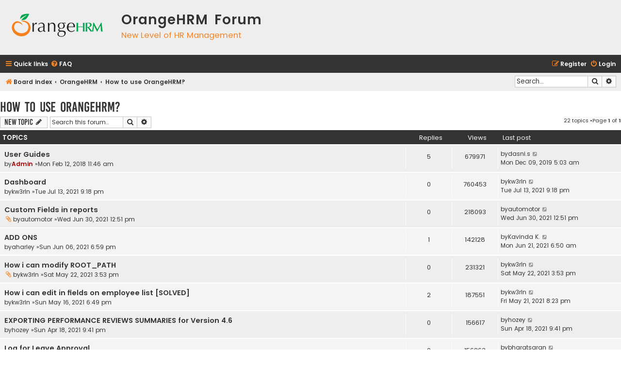

--- FILE ---
content_type: text/html; charset=UTF-8
request_url: https://forum.orangehrm.com/viewforum.php?f=12&sid=40176cabf9f535b293831dee4a3b01f5
body_size: 6962
content:
<!DOCTYPE html>
<html dir="ltr" lang="en-gb">
<head>
<meta charset="utf-8" />
<meta http-equiv="X-UA-Compatible" content="IE=edge">
<meta name="viewport" content="width=device-width, initial-scale=1" />
<title>How to use OrangeHRM? -OrangeHRM Forum</title><link rel="alternate" type="application/atom+xml" title="Feed -OrangeHRM Forum" href="/app.php/feed?sid=7fd73f641803f753250ddb6e3bdfa431"><link rel="alternate" type="application/atom+xml" title="Feed -New Topics" href="/app.php/feed/topics?sid=7fd73f641803f753250ddb6e3bdfa431"><link rel="alternate" type="application/atom+xml" title="Feed -Forum -How to use OrangeHRM?" href="/app.php/feed/forum/12?sid=7fd73f641803f753250ddb6e3bdfa431">	<link rel="canonical" href="https://forum.orangehrm.com/viewforum.php?f=12">
<!--
	phpBB style name: Flat Style
	Based on style:   prosilver (this is the default phpBB3 style)
	Original author:  Tom Beddard ( http://www.subBlue.com/ )
	Modified by:      Ian Bradley
--><link href="./assets/css/font-awesome.min.css?assets_version=7" rel="stylesheet">
<link href="./styles/OrangeHRM/theme/stylesheet.css?assets_version=7" rel="stylesheet">
<link href="./styles/OrangeHRM/theme/en/stylesheet.css?assets_version=7" rel="stylesheet">
<!--[if lte IE 9]>
	<link href="./styles/OrangeHRM/theme/tweaks.css?assets_version=7" rel="stylesheet">
<![endif]--><script type="text/javascript">function ctSetCookie(c_name,value){document.cookie=c_name+"="+escape(value)+"; path=/";} setTimeout("ctSetCookie(\"ct_checkjs\", \"02e50a14282ca9ce15f8f7f9242957c3\");",1000);</script>

</head>
<body id="phpbb" class="nojs notouch section-viewforumltr">
<div id="wrap" class="wrap">
	<a id="top" class="top-anchor" accesskey="t"></a>
	<div id="page-header">
		<div class="headerbar" role="banner">			<div class="inner">

			<div id="site-description">
				<a id="logo" class="logo" href="./index.php?sid=7fd73f641803f753250ddb6e3bdfa431" title="Board index"><span class="site_logo"></span></a>
				<div  class="site-description">
					<h1>OrangeHRM Forum</h1>
					<p>New Level of HR Management</p>
					<p class="skiplink"><a href="#start_here">Skip to content</a></p>
				</div>
			</div>

			</div>		</div><div class="navbar navbar-top" role="navigation">
	<div class="inner">

	<ul id="nav-main" class="nav-main linklist" role="menubar">

		<li id="quick-links" class="quick-links dropdown-container responsive-menu" data-skip-responsive="true">
			<a href="#" class="dropdown-trigger">
				<i class="icon fa-bars fa-fw" aria-hidden="true"></i><span>Quick links</span>
			</a>
			<div class="dropdown">
				<div class="pointer"><div class="pointer-inner"></div></div>
				<ul class="dropdown-contents" role="menu">						<li class="separator"></li>							<li>
								<a href="./search.php?search_id=unanswered&amp;sid=7fd73f641803f753250ddb6e3bdfa431" role="menuitem">
									<i class="icon fa-file fa-fw" aria-hidden="true"></i><span>Unanswered topics</span>
								</a>
							</li>
							<li>
								<a href="./search.php?search_id=active_topics&amp;sid=7fd73f641803f753250ddb6e3bdfa431" role="menuitem">
									<i class="icon fa-file fa-fw" aria-hidden="true"></i><span>Active topics</span>
								</a>
							</li>
							<li class="separator"></li>
							<li>
								<a href="./search.php?sid=7fd73f641803f753250ddb6e3bdfa431" role="menuitem">
									<i class="icon fa-search fa-fw" aria-hidden="true"></i><span>Search</span>
								</a>
							</li>						<li class="separator"></li>							<li>
								<a href="./memberlist.php?mode=team&amp;sid=7fd73f641803f753250ddb6e3bdfa431" role="menuitem">
									<i class="icon fa-shield fa-fw" aria-hidden="true"></i><span>The team</span>
								</a>
							</li>					<li class="separator"></li>				</ul>
			</div>
		</li>		<li data-skip-responsive="true">
			<a href="/app.php/help/faq?sid=7fd73f641803f753250ddb6e3bdfa431" rel="help" title="Frequently Asked Questions" role="menuitem">
				<i class="icon fa-question-circle fa-fw" aria-hidden="true"></i><span>FAQ</span>
			</a>
		</li>		<li class="rightside"  data-skip-responsive="true">
			<a href="./ucp.php?mode=login&amp;sid=7fd73f641803f753250ddb6e3bdfa431" title="Login" accesskey="x" role="menuitem">
				<i class="icon fa-power-off fa-fw" aria-hidden="true"></i><span>Login</span>
			</a>
		</li>			<li class="rightside" data-skip-responsive="true">
				<a href="./ucp.php?mode=register&amp;sid=7fd73f641803f753250ddb6e3bdfa431" role="menuitem">
					<i class="icon fa-pencil-square-o  fa-fw" aria-hidden="true"></i><span>Register</span>
				</a>
			</li>	</ul>
    </div>
</div>

<div class="navbar" role="navigation">
	<div class="inner">
	<ul id="nav-breadcrumbs" class="nav-breadcrumbs linklist navlinks" role="menubar">		<li class="breadcrumbs">				<span class="crumb" itemtype="http://data-vocabulary.org/Breadcrumb" itemscope=""><a href="./index.php?sid=7fd73f641803f753250ddb6e3bdfa431" itemprop="url" accesskey="h" data-navbar-reference="index"><i class="icon fa-home fa-fw"></i><span itemprop="title">Board index</span></a></span>				<span class="crumb" itemtype="http://data-vocabulary.org/Breadcrumb" itemscope=""data-forum-id="6"><a href="./viewforum.php?f=6&amp;sid=7fd73f641803f753250ddb6e3bdfa431" itemprop="url"><span itemprop="title">OrangeHRM</span></a></span>				<span class="crumb" itemtype="http://data-vocabulary.org/Breadcrumb" itemscope=""data-forum-id="12"><a href="./viewforum.php?f=12&amp;sid=7fd73f641803f753250ddb6e3bdfa431" itemprop="url"><span itemprop="title">How to use OrangeHRM?</span></a></span>		</li>			<li id="search-box" class="rightside search-box responsive-hide" role="search">
				<form action="./search.php?sid=7fd73f641803f753250ddb6e3bdfa431" method="get" id="search">
				<fieldset>
					<input name="keywords" id="keywords" type="search" maxlength="128" title="Search for keywords" class="inputbox search tiny" size="20" value="" placeholder="Search…" />
					<button class="button button-search" type="submit" title="Search">
						<i class="icon fa-search fa-fw" aria-hidden="true"></i><span class="sr-only">Search</span>
					</button>
					<a href="./search.php?sid=7fd73f641803f753250ddb6e3bdfa431" class="button button-search-end" title="Advanced search">
						<i class="icon fa-cog fa-fw" aria-hidden="true"></i><span class="sr-only">Advanced search</span>
					</a><input type="hidden" name="sid" value="7fd73f641803f753250ddb6e3bdfa431" />

				</fieldset>
				</form>
			</li>

			<li class="rightside responsive-search">
				<a href="./search.php?sid=7fd73f641803f753250ddb6e3bdfa431" title="View the advanced search options" role="menuitem">
					<i class="icon fa-search fa-fw" aria-hidden="true"></i><span class="sr-only">Search</span>
				</a>
			</li>	</ul>

	</div>
</div>
	</div>
	<a id="start_here" class="anchor"></a>
	<div id="page-body" class="page-body" role="main"><h2 class="forum-title"><a href="./viewforum.php?f=12&amp;sid=7fd73f641803f753250ddb6e3bdfa431">How to use OrangeHRM?</a></h2><div>
	<!-- NOTE: remove the style="display: none" when you want to have the forum description on the forum body --><div style="display: none !important;">Discuss about how to use OrangeHRM<br /></div></div>	<div class="action-bar bar-top">
		<a href="./posting.php?mode=post&amp;f=12&amp;sid=7fd73f641803f753250ddb6e3bdfa431" class="button" title="Post a new topic">				<span>New Topic</span> <i class="icon fa-pencil fa-fw" aria-hidden="true"></i>		</a>		<div class="search-box" role="search">
			<form method="get" id="forum-search" action="./search.php?sid=7fd73f641803f753250ddb6e3bdfa431">
			<fieldset>
				<input class="inputbox search tiny" type="search" name="keywords" id="search_keywords" size="20" placeholder="Search this forum…" />
				<button class="button button-search" type="submit" title="Search">
					<i class="icon fa-search fa-fw" aria-hidden="true"></i><span class="sr-only">Search</span>
				</button>
				<a href="./search.php?sid=7fd73f641803f753250ddb6e3bdfa431" class="button button-search-end" title="Advanced search">
					<i class="icon fa-cog fa-fw" aria-hidden="true"></i><span class="sr-only">Advanced search</span>
				</a><input type="hidden" name="fid[0]" value="12" />
<input type="hidden" name="sid" value="7fd73f641803f753250ddb6e3bdfa431" />

			</fieldset>
			</form>
		</div>
	<div class="pagination">22 topics			&bull;Page <strong>1</strong> of <strong>1</strong>	</div>

	</div>		<div class="forumbg">
		<div class="inner">
		<ul class="topiclist">
			<li class="header">
				<dl class="row-item">
					<dt><div class="list-inner">Topics</div></dt>
					<dd class="posts">Replies</dd>
					<dd class="views">Views</dd>
					<dd class="lastpost"><span>Last post</span></dd>
				</dl>
			</li>
		</ul>
		<ul class="topiclist topics">		<li class="row bg1 sticky">			<dl class="row-itemsticky_read">
				<dt title="No unread posts">					<div class="list-inner"><a href="./viewtopic.php?f=12&amp;t=5&amp;sid=7fd73f641803f753250ddb6e3bdfa431" class="topictitle">User Guides</a>						<br />						<div class="responsive-show" style="display: none;">Last postby<span class="username">dasni.s</span> &laquo; <a href="./viewtopic.php?f=12&amp;t=5&amp;p=2370&amp;sid=7fd73f641803f753250ddb6e3bdfa431#p2370" title="Go to last post">Mon Dec 09, 2019 5:03 am</a>						</div>							<span class="responsive-show left-box" style="display: none;">Replies: <strong>5</strong></span>
						<div class="topic-poster responsive-hide left-box">by<a href="./memberlist.php?mode=viewprofile&amp;u=2&amp;sid=7fd73f641803f753250ddb6e3bdfa431" style="color: #AA0000;" class="username-coloured">Admin</a> &raquo;Mon Feb 12, 2018 11:46 am						</div>					</div>
				</dt>
				<dd class="posts">5 <dfn>Replies</dfn></dd>
				<dd class="views">679971 <dfn>Views</dfn></dd>
				<dd class="lastpost">
					<span><dfn>Last post </dfn>by<span class="username">dasni.s</span>							<a href="./viewtopic.php?f=12&amp;t=5&amp;p=2370&amp;sid=7fd73f641803f753250ddb6e3bdfa431#p2370" title="Go to last post">
								<i class="icon fa-external-link-square fa-fw icon-lightgray icon-md" aria-hidden="true"></i><span class="sr-only"></span>
							</a>						<br />Mon Dec 09, 2019 5:03 am
					</span>
				</dd>
			</dl>		</li>		<li class="row bg2">			<dl class="row-itemtopic_read">
				<dt title="No unread posts">					<div class="list-inner"><a href="./viewtopic.php?f=12&amp;t=5109&amp;sid=7fd73f641803f753250ddb6e3bdfa431" class="topictitle">Dashboard</a>						<br />						<div class="responsive-show" style="display: none;">Last postby<a href="./memberlist.php?mode=viewprofile&amp;u=10883&amp;sid=7fd73f641803f753250ddb6e3bdfa431" class="username">kw3rln</a> &laquo; <a href="./viewtopic.php?f=12&amp;t=5109&amp;p=6370&amp;sid=7fd73f641803f753250ddb6e3bdfa431#p6370" title="Go to last post">Tue Jul 13, 2021 9:18 pm</a>						</div>
						<div class="topic-poster responsive-hide left-box">by<a href="./memberlist.php?mode=viewprofile&amp;u=10883&amp;sid=7fd73f641803f753250ddb6e3bdfa431" class="username">kw3rln</a> &raquo;Tue Jul 13, 2021 9:18 pm						</div>					</div>
				</dt>
				<dd class="posts">0 <dfn>Replies</dfn></dd>
				<dd class="views">760453 <dfn>Views</dfn></dd>
				<dd class="lastpost">
					<span><dfn>Last post </dfn>by<a href="./memberlist.php?mode=viewprofile&amp;u=10883&amp;sid=7fd73f641803f753250ddb6e3bdfa431" class="username">kw3rln</a>							<a href="./viewtopic.php?f=12&amp;t=5109&amp;p=6370&amp;sid=7fd73f641803f753250ddb6e3bdfa431#p6370" title="Go to last post">
								<i class="icon fa-external-link-square fa-fw icon-lightgray icon-md" aria-hidden="true"></i><span class="sr-only"></span>
							</a>						<br />Tue Jul 13, 2021 9:18 pm
					</span>
				</dd>
			</dl>		</li>		<li class="row bg1">			<dl class="row-itemtopic_read">
				<dt title="No unread posts">					<div class="list-inner"><a href="./viewtopic.php?f=12&amp;t=5094&amp;sid=7fd73f641803f753250ddb6e3bdfa431" class="topictitle">Custom Fields in reports</a>						<br />						<div class="responsive-show" style="display: none;">Last postby<a href="./memberlist.php?mode=viewprofile&amp;u=12158&amp;sid=7fd73f641803f753250ddb6e3bdfa431" class="username">automotor</a> &laquo; <a href="./viewtopic.php?f=12&amp;t=5094&amp;p=6347&amp;sid=7fd73f641803f753250ddb6e3bdfa431#p6347" title="Go to last post">Wed Jun 30, 2021 12:51 pm</a>						</div>
						<div class="topic-poster responsive-hide left-box"><i class="icon fa-paperclip fa-fw" aria-hidden="true"></i>by<a href="./memberlist.php?mode=viewprofile&amp;u=12158&amp;sid=7fd73f641803f753250ddb6e3bdfa431" class="username">automotor</a> &raquo;Wed Jun 30, 2021 12:51 pm						</div>					</div>
				</dt>
				<dd class="posts">0 <dfn>Replies</dfn></dd>
				<dd class="views">218093 <dfn>Views</dfn></dd>
				<dd class="lastpost">
					<span><dfn>Last post </dfn>by<a href="./memberlist.php?mode=viewprofile&amp;u=12158&amp;sid=7fd73f641803f753250ddb6e3bdfa431" class="username">automotor</a>							<a href="./viewtopic.php?f=12&amp;t=5094&amp;p=6347&amp;sid=7fd73f641803f753250ddb6e3bdfa431#p6347" title="Go to last post">
								<i class="icon fa-external-link-square fa-fw icon-lightgray icon-md" aria-hidden="true"></i><span class="sr-only"></span>
							</a>						<br />Wed Jun 30, 2021 12:51 pm
					</span>
				</dd>
			</dl>		</li>		<li class="row bg2">			<dl class="row-itemtopic_read">
				<dt title="No unread posts">					<div class="list-inner"><a href="./viewtopic.php?f=12&amp;t=5082&amp;sid=7fd73f641803f753250ddb6e3bdfa431" class="topictitle">ADD ONS</a>						<br />						<div class="responsive-show" style="display: none;">Last postby<a href="./memberlist.php?mode=viewprofile&amp;u=10633&amp;sid=7fd73f641803f753250ddb6e3bdfa431" class="username">Kavinda K.</a> &laquo; <a href="./viewtopic.php?f=12&amp;t=5082&amp;p=6197&amp;sid=7fd73f641803f753250ddb6e3bdfa431#p6197" title="Go to last post">Mon Jun 21, 2021 6:50 am</a>						</div>							<span class="responsive-show left-box" style="display: none;">Replies: <strong>1</strong></span>
						<div class="topic-poster responsive-hide left-box">by<a href="./memberlist.php?mode=viewprofile&amp;u=11051&amp;sid=7fd73f641803f753250ddb6e3bdfa431" class="username">aharley</a> &raquo;Sun Jun 06, 2021 6:59 pm						</div>					</div>
				</dt>
				<dd class="posts">1 <dfn>Replies</dfn></dd>
				<dd class="views">142128 <dfn>Views</dfn></dd>
				<dd class="lastpost">
					<span><dfn>Last post </dfn>by<a href="./memberlist.php?mode=viewprofile&amp;u=10633&amp;sid=7fd73f641803f753250ddb6e3bdfa431" class="username">Kavinda K.</a>							<a href="./viewtopic.php?f=12&amp;t=5082&amp;p=6197&amp;sid=7fd73f641803f753250ddb6e3bdfa431#p6197" title="Go to last post">
								<i class="icon fa-external-link-square fa-fw icon-lightgray icon-md" aria-hidden="true"></i><span class="sr-only"></span>
							</a>						<br />Mon Jun 21, 2021 6:50 am
					</span>
				</dd>
			</dl>		</li>		<li class="row bg1">			<dl class="row-itemtopic_read">
				<dt title="No unread posts">					<div class="list-inner"><a href="./viewtopic.php?f=12&amp;t=5055&amp;sid=7fd73f641803f753250ddb6e3bdfa431" class="topictitle">How i can modify ROOT_PATH</a>						<br />						<div class="responsive-show" style="display: none;">Last postby<a href="./memberlist.php?mode=viewprofile&amp;u=10883&amp;sid=7fd73f641803f753250ddb6e3bdfa431" class="username">kw3rln</a> &laquo; <a href="./viewtopic.php?f=12&amp;t=5055&amp;p=6058&amp;sid=7fd73f641803f753250ddb6e3bdfa431#p6058" title="Go to last post">Sat May 22, 2021 3:53 pm</a>						</div>
						<div class="topic-poster responsive-hide left-box"><i class="icon fa-paperclip fa-fw" aria-hidden="true"></i>by<a href="./memberlist.php?mode=viewprofile&amp;u=10883&amp;sid=7fd73f641803f753250ddb6e3bdfa431" class="username">kw3rln</a> &raquo;Sat May 22, 2021 3:53 pm						</div>					</div>
				</dt>
				<dd class="posts">0 <dfn>Replies</dfn></dd>
				<dd class="views">231321 <dfn>Views</dfn></dd>
				<dd class="lastpost">
					<span><dfn>Last post </dfn>by<a href="./memberlist.php?mode=viewprofile&amp;u=10883&amp;sid=7fd73f641803f753250ddb6e3bdfa431" class="username">kw3rln</a>							<a href="./viewtopic.php?f=12&amp;t=5055&amp;p=6058&amp;sid=7fd73f641803f753250ddb6e3bdfa431#p6058" title="Go to last post">
								<i class="icon fa-external-link-square fa-fw icon-lightgray icon-md" aria-hidden="true"></i><span class="sr-only"></span>
							</a>						<br />Sat May 22, 2021 3:53 pm
					</span>
				</dd>
			</dl>		</li>		<li class="row bg2">			<dl class="row-itemtopic_read">
				<dt title="No unread posts">					<div class="list-inner"><a href="./viewtopic.php?f=12&amp;t=5053&amp;sid=7fd73f641803f753250ddb6e3bdfa431" class="topictitle">How i can edit in fields on employee list [SOLVED]</a>						<br />						<div class="responsive-show" style="display: none;">Last postby<a href="./memberlist.php?mode=viewprofile&amp;u=10883&amp;sid=7fd73f641803f753250ddb6e3bdfa431" class="username">kw3rln</a> &laquo; <a href="./viewtopic.php?f=12&amp;t=5053&amp;p=6007&amp;sid=7fd73f641803f753250ddb6e3bdfa431#p6007" title="Go to last post">Fri May 21, 2021 8:23 pm</a>						</div>							<span class="responsive-show left-box" style="display: none;">Replies: <strong>2</strong></span>
						<div class="topic-poster responsive-hide left-box">by<a href="./memberlist.php?mode=viewprofile&amp;u=10883&amp;sid=7fd73f641803f753250ddb6e3bdfa431" class="username">kw3rln</a> &raquo;Sun May 16, 2021 6:49 pm						</div>					</div>
				</dt>
				<dd class="posts">2 <dfn>Replies</dfn></dd>
				<dd class="views">187551 <dfn>Views</dfn></dd>
				<dd class="lastpost">
					<span><dfn>Last post </dfn>by<a href="./memberlist.php?mode=viewprofile&amp;u=10883&amp;sid=7fd73f641803f753250ddb6e3bdfa431" class="username">kw3rln</a>							<a href="./viewtopic.php?f=12&amp;t=5053&amp;p=6007&amp;sid=7fd73f641803f753250ddb6e3bdfa431#p6007" title="Go to last post">
								<i class="icon fa-external-link-square fa-fw icon-lightgray icon-md" aria-hidden="true"></i><span class="sr-only"></span>
							</a>						<br />Fri May 21, 2021 8:23 pm
					</span>
				</dd>
			</dl>		</li>		<li class="row bg1">			<dl class="row-itemtopic_read">
				<dt title="No unread posts">					<div class="list-inner"><a href="./viewtopic.php?f=12&amp;t=5029&amp;sid=7fd73f641803f753250ddb6e3bdfa431" class="topictitle">EXPORTING PERFORMANCE REVIEWS SUMMARIES for Version 4.6</a>						<br />						<div class="responsive-show" style="display: none;">Last postby<a href="./memberlist.php?mode=viewprofile&amp;u=10239&amp;sid=7fd73f641803f753250ddb6e3bdfa431" class="username">hozey</a> &laquo; <a href="./viewtopic.php?f=12&amp;t=5029&amp;p=5881&amp;sid=7fd73f641803f753250ddb6e3bdfa431#p5881" title="Go to last post">Sun Apr 18, 2021 9:41 pm</a>						</div>
						<div class="topic-poster responsive-hide left-box">by<a href="./memberlist.php?mode=viewprofile&amp;u=10239&amp;sid=7fd73f641803f753250ddb6e3bdfa431" class="username">hozey</a> &raquo;Sun Apr 18, 2021 9:41 pm						</div>					</div>
				</dt>
				<dd class="posts">0 <dfn>Replies</dfn></dd>
				<dd class="views">156617 <dfn>Views</dfn></dd>
				<dd class="lastpost">
					<span><dfn>Last post </dfn>by<a href="./memberlist.php?mode=viewprofile&amp;u=10239&amp;sid=7fd73f641803f753250ddb6e3bdfa431" class="username">hozey</a>							<a href="./viewtopic.php?f=12&amp;t=5029&amp;p=5881&amp;sid=7fd73f641803f753250ddb6e3bdfa431#p5881" title="Go to last post">
								<i class="icon fa-external-link-square fa-fw icon-lightgray icon-md" aria-hidden="true"></i><span class="sr-only"></span>
							</a>						<br />Sun Apr 18, 2021 9:41 pm
					</span>
				</dd>
			</dl>		</li>		<li class="row bg2">			<dl class="row-itemtopic_read">
				<dt title="No unread posts">					<div class="list-inner"><a href="./viewtopic.php?f=12&amp;t=4918&amp;sid=7fd73f641803f753250ddb6e3bdfa431" class="topictitle">Log for Leave Approval</a>						<br />						<div class="responsive-show" style="display: none;">Last postby<a href="./memberlist.php?mode=viewprofile&amp;u=9697&amp;sid=7fd73f641803f753250ddb6e3bdfa431" class="username">bharatsaran</a> &laquo; <a href="./viewtopic.php?f=12&amp;t=4918&amp;p=5758&amp;sid=7fd73f641803f753250ddb6e3bdfa431#p5758" title="Go to last post">Thu Apr 01, 2021 6:14 am</a>						</div>
						<div class="topic-poster responsive-hide left-box">by<a href="./memberlist.php?mode=viewprofile&amp;u=9697&amp;sid=7fd73f641803f753250ddb6e3bdfa431" class="username">bharatsaran</a> &raquo;Thu Apr 01, 2021 6:14 am						</div>					</div>
				</dt>
				<dd class="posts">0 <dfn>Replies</dfn></dd>
				<dd class="views">156263 <dfn>Views</dfn></dd>
				<dd class="lastpost">
					<span><dfn>Last post </dfn>by<a href="./memberlist.php?mode=viewprofile&amp;u=9697&amp;sid=7fd73f641803f753250ddb6e3bdfa431" class="username">bharatsaran</a>							<a href="./viewtopic.php?f=12&amp;t=4918&amp;p=5758&amp;sid=7fd73f641803f753250ddb6e3bdfa431#p5758" title="Go to last post">
								<i class="icon fa-external-link-square fa-fw icon-lightgray icon-md" aria-hidden="true"></i><span class="sr-only"></span>
							</a>						<br />Thu Apr 01, 2021 6:14 am
					</span>
				</dd>
			</dl>		</li>		<li class="row bg1">			<dl class="row-itemtopic_read">
				<dt title="No unread posts">					<div class="list-inner"><a href="./viewtopic.php?f=12&amp;t=3876&amp;sid=7fd73f641803f753250ddb6e3bdfa431" class="topictitle">360 Performance reviews</a>						<br />						<div class="responsive-show" style="display: none;">Last postby<a href="./memberlist.php?mode=viewprofile&amp;u=382&amp;sid=7fd73f641803f753250ddb6e3bdfa431" class="username">kavitha</a> &laquo; <a href="./viewtopic.php?f=12&amp;t=3876&amp;p=4800&amp;sid=7fd73f641803f753250ddb6e3bdfa431#p4800" title="Go to last post">Mon Jan 18, 2021 6:31 am</a>						</div>							<span class="responsive-show left-box" style="display: none;">Replies: <strong>1</strong></span>
						<div class="topic-poster responsive-hide left-box">by<a href="./memberlist.php?mode=viewprofile&amp;u=8083&amp;sid=7fd73f641803f753250ddb6e3bdfa431" class="username">david@moonji</a> &raquo;Mon Dec 07, 2020 6:12 am						</div>					</div>
				</dt>
				<dd class="posts">1 <dfn>Replies</dfn></dd>
				<dd class="views">67579 <dfn>Views</dfn></dd>
				<dd class="lastpost">
					<span><dfn>Last post </dfn>by<a href="./memberlist.php?mode=viewprofile&amp;u=382&amp;sid=7fd73f641803f753250ddb6e3bdfa431" class="username">kavitha</a>							<a href="./viewtopic.php?f=12&amp;t=3876&amp;p=4800&amp;sid=7fd73f641803f753250ddb6e3bdfa431#p4800" title="Go to last post">
								<i class="icon fa-external-link-square fa-fw icon-lightgray icon-md" aria-hidden="true"></i><span class="sr-only"></span>
							</a>						<br />Mon Jan 18, 2021 6:31 am
					</span>
				</dd>
			</dl>		</li>		<li class="row bg2">			<dl class="row-itemtopic_read">
				<dt title="No unread posts">					<div class="list-inner"><a href="./viewtopic.php?f=12&amp;t=3679&amp;sid=7fd73f641803f753250ddb6e3bdfa431" class="topictitle">Newly added Leave Types not available in employees user.</a>						<br />						<div class="responsive-show" style="display: none;">Last postby<a href="./memberlist.php?mode=viewprofile&amp;u=5848&amp;sid=7fd73f641803f753250ddb6e3bdfa431" class="username">rajitha</a> &laquo; <a href="./viewtopic.php?f=12&amp;t=3679&amp;p=4478&amp;sid=7fd73f641803f753250ddb6e3bdfa431#p4478" title="Go to last post">Tue Nov 10, 2020 6:54 am</a>						</div>							<span class="responsive-show left-box" style="display: none;">Replies: <strong>1</strong></span>
						<div class="topic-poster responsive-hide left-box"><i class="icon fa-paperclip fa-fw" aria-hidden="true"></i>by<a href="./memberlist.php?mode=viewprofile&amp;u=7738&amp;sid=7fd73f641803f753250ddb6e3bdfa431" class="username">alena.t</a> &raquo;Sun Nov 08, 2020 1:01 pm						</div>					</div>
				</dt>
				<dd class="posts">1 <dfn>Replies</dfn></dd>
				<dd class="views">68870 <dfn>Views</dfn></dd>
				<dd class="lastpost">
					<span><dfn>Last post </dfn>by<a href="./memberlist.php?mode=viewprofile&amp;u=5848&amp;sid=7fd73f641803f753250ddb6e3bdfa431" class="username">rajitha</a>							<a href="./viewtopic.php?f=12&amp;t=3679&amp;p=4478&amp;sid=7fd73f641803f753250ddb6e3bdfa431#p4478" title="Go to last post">
								<i class="icon fa-external-link-square fa-fw icon-lightgray icon-md" aria-hidden="true"></i><span class="sr-only"></span>
							</a>						<br />Tue Nov 10, 2020 6:54 am
					</span>
				</dd>
			</dl>		</li>		<li class="row bg1">			<dl class="row-itemtopic_read">
				<dt title="No unread posts">					<div class="list-inner"><a href="./viewtopic.php?f=12&amp;t=3261&amp;sid=7fd73f641803f753250ddb6e3bdfa431" class="topictitle">employees with multiple positions</a>						<br />						<div class="responsive-show" style="display: none;">Last postby<a href="./memberlist.php?mode=viewprofile&amp;u=382&amp;sid=7fd73f641803f753250ddb6e3bdfa431" class="username">kavitha</a> &laquo; <a href="./viewtopic.php?f=12&amp;t=3261&amp;p=4077&amp;sid=7fd73f641803f753250ddb6e3bdfa431#p4077" title="Go to last post">Mon Oct 19, 2020 4:40 am</a>						</div>							<span class="responsive-show left-box" style="display: none;">Replies: <strong>1</strong></span>
						<div class="topic-poster responsive-hide left-box">by<a href="./memberlist.php?mode=viewprofile&amp;u=7466&amp;sid=7fd73f641803f753250ddb6e3bdfa431" class="username">mbigati</a> &raquo;Tue Oct 13, 2020 8:03 am						</div>					</div>
				</dt>
				<dd class="posts">1 <dfn>Replies</dfn></dd>
				<dd class="views">74243 <dfn>Views</dfn></dd>
				<dd class="lastpost">
					<span><dfn>Last post </dfn>by<a href="./memberlist.php?mode=viewprofile&amp;u=382&amp;sid=7fd73f641803f753250ddb6e3bdfa431" class="username">kavitha</a>							<a href="./viewtopic.php?f=12&amp;t=3261&amp;p=4077&amp;sid=7fd73f641803f753250ddb6e3bdfa431#p4077" title="Go to last post">
								<i class="icon fa-external-link-square fa-fw icon-lightgray icon-md" aria-hidden="true"></i><span class="sr-only"></span>
							</a>						<br />Mon Oct 19, 2020 4:40 am
					</span>
				</dd>
			</dl>		</li>		<li class="row bg2">			<dl class="row-itemtopic_read">
				<dt title="No unread posts">					<div class="list-inner"><a href="./viewtopic.php?f=12&amp;t=3167&amp;sid=7fd73f641803f753250ddb6e3bdfa431" class="topictitle">Open Source Mobile App</a>						<br />						<div class="responsive-show" style="display: none;">Last postby<a href="./memberlist.php?mode=viewprofile&amp;u=1448&amp;sid=7fd73f641803f753250ddb6e3bdfa431" class="username">nate089</a> &laquo; <a href="./viewtopic.php?f=12&amp;t=3167&amp;p=3984&amp;sid=7fd73f641803f753250ddb6e3bdfa431#p3984" title="Go to last post">Mon Oct 05, 2020 3:52 pm</a>						</div>							<span class="responsive-show left-box" style="display: none;">Replies: <strong>2</strong></span>
						<div class="topic-poster responsive-hide left-box">by<a href="./memberlist.php?mode=viewprofile&amp;u=1448&amp;sid=7fd73f641803f753250ddb6e3bdfa431" class="username">nate089</a> &raquo;Fri Oct 02, 2020 12:31 am						</div>					</div>
				</dt>
				<dd class="posts">2 <dfn>Replies</dfn></dd>
				<dd class="views">103688 <dfn>Views</dfn></dd>
				<dd class="lastpost">
					<span><dfn>Last post </dfn>by<a href="./memberlist.php?mode=viewprofile&amp;u=1448&amp;sid=7fd73f641803f753250ddb6e3bdfa431" class="username">nate089</a>							<a href="./viewtopic.php?f=12&amp;t=3167&amp;p=3984&amp;sid=7fd73f641803f753250ddb6e3bdfa431#p3984" title="Go to last post">
								<i class="icon fa-external-link-square fa-fw icon-lightgray icon-md" aria-hidden="true"></i><span class="sr-only"></span>
							</a>						<br />Mon Oct 05, 2020 3:52 pm
					</span>
				</dd>
			</dl>		</li>		<li class="row bg1">			<dl class="row-itemtopic_read">
				<dt title="No unread posts">					<div class="list-inner"><a href="./viewtopic.php?f=12&amp;t=2924&amp;sid=7fd73f641803f753250ddb6e3bdfa431" class="topictitle">Admin Job and salary information</a>						<br />						<div class="responsive-show" style="display: none;">Last postby<a href="./memberlist.php?mode=viewprofile&amp;u=7117&amp;sid=7fd73f641803f753250ddb6e3bdfa431" class="username">cilia</a> &laquo; <a href="./viewtopic.php?f=12&amp;t=2924&amp;p=3697&amp;sid=7fd73f641803f753250ddb6e3bdfa431#p3697" title="Go to last post">Fri Sep 04, 2020 12:43 pm</a>						</div>							<span class="responsive-show left-box" style="display: none;">Replies: <strong>3</strong></span>
						<div class="topic-poster responsive-hide left-box">by<a href="./memberlist.php?mode=viewprofile&amp;u=7117&amp;sid=7fd73f641803f753250ddb6e3bdfa431" class="username">cilia</a> &raquo;Mon Aug 31, 2020 5:35 am						</div>					</div>
				</dt>
				<dd class="posts">3 <dfn>Replies</dfn></dd>
				<dd class="views">91211 <dfn>Views</dfn></dd>
				<dd class="lastpost">
					<span><dfn>Last post </dfn>by<a href="./memberlist.php?mode=viewprofile&amp;u=7117&amp;sid=7fd73f641803f753250ddb6e3bdfa431" class="username">cilia</a>							<a href="./viewtopic.php?f=12&amp;t=2924&amp;p=3697&amp;sid=7fd73f641803f753250ddb6e3bdfa431#p3697" title="Go to last post">
								<i class="icon fa-external-link-square fa-fw icon-lightgray icon-md" aria-hidden="true"></i><span class="sr-only"></span>
							</a>						<br />Fri Sep 04, 2020 12:43 pm
					</span>
				</dd>
			</dl>		</li>		<li class="row bg2">			<dl class="row-itemtopic_read">
				<dt title="No unread posts">					<div class="list-inner"><a href="./viewtopic.php?f=12&amp;t=2059&amp;sid=7fd73f641803f753250ddb6e3bdfa431" class="topictitle">Did not receive email notification</a>						<br />						<div class="responsive-show" style="display: none;">Last postby<a href="./memberlist.php?mode=viewprofile&amp;u=5834&amp;sid=7fd73f641803f753250ddb6e3bdfa431" class="username">adrialiff</a> &laquo; <a href="./viewtopic.php?f=12&amp;t=2059&amp;p=2641&amp;sid=7fd73f641803f753250ddb6e3bdfa431#p2641" title="Go to last post">Mon Feb 10, 2020 4:15 am</a>						</div>
						<div class="topic-poster responsive-hide left-box">by<a href="./memberlist.php?mode=viewprofile&amp;u=5834&amp;sid=7fd73f641803f753250ddb6e3bdfa431" class="username">adrialiff</a> &raquo;Mon Feb 10, 2020 4:15 am						</div>					</div>
				</dt>
				<dd class="posts">0 <dfn>Replies</dfn></dd>
				<dd class="views">71407 <dfn>Views</dfn></dd>
				<dd class="lastpost">
					<span><dfn>Last post </dfn>by<a href="./memberlist.php?mode=viewprofile&amp;u=5834&amp;sid=7fd73f641803f753250ddb6e3bdfa431" class="username">adrialiff</a>							<a href="./viewtopic.php?f=12&amp;t=2059&amp;p=2641&amp;sid=7fd73f641803f753250ddb6e3bdfa431#p2641" title="Go to last post">
								<i class="icon fa-external-link-square fa-fw icon-lightgray icon-md" aria-hidden="true"></i><span class="sr-only"></span>
							</a>						<br />Mon Feb 10, 2020 4:15 am
					</span>
				</dd>
			</dl>		</li>		<li class="row bg1">			<dl class="row-itemtopic_read">
				<dt title="No unread posts">					<div class="list-inner"><a href="./viewtopic.php?f=12&amp;t=1888&amp;sid=7fd73f641803f753250ddb6e3bdfa431" class="topictitle">Assest Management</a>						<br />						<div class="responsive-show" style="display: none;">Last postby<span class="username">dasni.s</span> &laquo; <a href="./viewtopic.php?f=12&amp;t=1888&amp;p=2459&amp;sid=7fd73f641803f753250ddb6e3bdfa431#p2459" title="Go to last post">Thu Jan 23, 2020 11:26 am</a>						</div>							<span class="responsive-show left-box" style="display: none;">Replies: <strong>1</strong></span>
						<div class="topic-poster responsive-hide left-box">by<a href="./memberlist.php?mode=viewprofile&amp;u=5444&amp;sid=7fd73f641803f753250ddb6e3bdfa431" class="username">lortiz</a> &raquo;Wed Jan 22, 2020 6:15 pm						</div>					</div>
				</dt>
				<dd class="posts">1 <dfn>Replies</dfn></dd>
				<dd class="views">75398 <dfn>Views</dfn></dd>
				<dd class="lastpost">
					<span><dfn>Last post </dfn>by<span class="username">dasni.s</span>							<a href="./viewtopic.php?f=12&amp;t=1888&amp;p=2459&amp;sid=7fd73f641803f753250ddb6e3bdfa431#p2459" title="Go to last post">
								<i class="icon fa-external-link-square fa-fw icon-lightgray icon-md" aria-hidden="true"></i><span class="sr-only"></span>
							</a>						<br />Thu Jan 23, 2020 11:26 am
					</span>
				</dd>
			</dl>		</li>		<li class="row bg2">			<dl class="row-itemtopic_read">
				<dt title="No unread posts">					<div class="list-inner"><a href="./viewtopic.php?f=12&amp;t=1842&amp;sid=7fd73f641803f753250ddb6e3bdfa431" class="topictitle">Manage Roles in the Open Source edition</a>						<br />						<div class="responsive-show" style="display: none;">Last postby<span class="username">dasni.s</span> &laquo; <a href="./viewtopic.php?f=12&amp;t=1842&amp;p=2443&amp;sid=7fd73f641803f753250ddb6e3bdfa431#p2443" title="Go to last post">Thu Jan 16, 2020 9:10 am</a>						</div>							<span class="responsive-show left-box" style="display: none;">Replies: <strong>1</strong></span>
						<div class="topic-poster responsive-hide left-box">by<a href="./memberlist.php?mode=viewprofile&amp;u=5315&amp;sid=7fd73f641803f753250ddb6e3bdfa431" class="username">Abdelmonam</a> &raquo;Sun Dec 22, 2019 12:31 pm						</div>					</div>
				</dt>
				<dd class="posts">1 <dfn>Replies</dfn></dd>
				<dd class="views">77250 <dfn>Views</dfn></dd>
				<dd class="lastpost">
					<span><dfn>Last post </dfn>by<span class="username">dasni.s</span>							<a href="./viewtopic.php?f=12&amp;t=1842&amp;p=2443&amp;sid=7fd73f641803f753250ddb6e3bdfa431#p2443" title="Go to last post">
								<i class="icon fa-external-link-square fa-fw icon-lightgray icon-md" aria-hidden="true"></i><span class="sr-only"></span>
							</a>						<br />Thu Jan 16, 2020 9:10 am
					</span>
				</dd>
			</dl>		</li>		<li class="row bg1">			<dl class="row-itemtopic_read">
				<dt title="No unread posts">					<div class="list-inner"><a href="./viewtopic.php?f=12&amp;t=1814&amp;sid=7fd73f641803f753250ddb6e3bdfa431" class="topictitle">Change leave from days to hours</a>						<br />						<div class="responsive-show" style="display: none;">Last postby<a href="./memberlist.php?mode=viewprofile&amp;u=5177&amp;sid=7fd73f641803f753250ddb6e3bdfa431" class="username">Volker</a> &laquo; <a href="./viewtopic.php?f=12&amp;t=1814&amp;p=2346&amp;sid=7fd73f641803f753250ddb6e3bdfa431#p2346" title="Go to last post">Thu Nov 21, 2019 11:09 am</a>						</div>							<span class="responsive-show left-box" style="display: none;">Replies: <strong>2</strong></span>
						<div class="topic-poster responsive-hide left-box"><i class="icon fa-paperclip fa-fw" aria-hidden="true"></i>by<a href="./memberlist.php?mode=viewprofile&amp;u=5177&amp;sid=7fd73f641803f753250ddb6e3bdfa431" class="username">Volker</a> &raquo;Tue Nov 19, 2019 11:04 am						</div>					</div>
				</dt>
				<dd class="posts">2 <dfn>Replies</dfn></dd>
				<dd class="views">82361 <dfn>Views</dfn></dd>
				<dd class="lastpost">
					<span><dfn>Last post </dfn>by<a href="./memberlist.php?mode=viewprofile&amp;u=5177&amp;sid=7fd73f641803f753250ddb6e3bdfa431" class="username">Volker</a>							<a href="./viewtopic.php?f=12&amp;t=1814&amp;p=2346&amp;sid=7fd73f641803f753250ddb6e3bdfa431#p2346" title="Go to last post">
								<i class="icon fa-external-link-square fa-fw icon-lightgray icon-md" aria-hidden="true"></i><span class="sr-only"></span>
							</a>						<br />Thu Nov 21, 2019 11:09 am
					</span>
				</dd>
			</dl>		</li>		<li class="row bg2">			<dl class="row-itemtopic_read">
				<dt title="No unread posts">					<div class="list-inner"><a href="./viewtopic.php?f=12&amp;t=1742&amp;sid=7fd73f641803f753250ddb6e3bdfa431" class="topictitle">Installation problem</a>						<br />						<div class="responsive-show" style="display: none;">Last postby<a href="./memberlist.php?mode=viewprofile&amp;u=382&amp;sid=7fd73f641803f753250ddb6e3bdfa431" class="username">kavitha</a> &laquo; <a href="./viewtopic.php?f=12&amp;t=1742&amp;p=2142&amp;sid=7fd73f641803f753250ddb6e3bdfa431#p2142" title="Go to last post">Tue Oct 01, 2019 8:50 am</a>						</div>							<span class="responsive-show left-box" style="display: none;">Replies: <strong>3</strong></span>
						<div class="topic-poster responsive-hide left-box"><i class="icon fa-paperclip fa-fw" aria-hidden="true"></i>by<a href="./memberlist.php?mode=viewprofile&amp;u=4926&amp;sid=7fd73f641803f753250ddb6e3bdfa431" class="username">beju</a> &raquo;Mon Sep 30, 2019 12:01 pm						</div>					</div>
				</dt>
				<dd class="posts">3 <dfn>Replies</dfn></dd>
				<dd class="views">108092 <dfn>Views</dfn></dd>
				<dd class="lastpost">
					<span><dfn>Last post </dfn>by<a href="./memberlist.php?mode=viewprofile&amp;u=382&amp;sid=7fd73f641803f753250ddb6e3bdfa431" class="username">kavitha</a>							<a href="./viewtopic.php?f=12&amp;t=1742&amp;p=2142&amp;sid=7fd73f641803f753250ddb6e3bdfa431#p2142" title="Go to last post">
								<i class="icon fa-external-link-square fa-fw icon-lightgray icon-md" aria-hidden="true"></i><span class="sr-only"></span>
							</a>						<br />Tue Oct 01, 2019 8:50 am
					</span>
				</dd>
			</dl>		</li>		<li class="row bg1">			<dl class="row-itemtopic_read">
				<dt title="No unread posts">					<div class="list-inner"><a href="./viewtopic.php?f=12&amp;t=444&amp;sid=7fd73f641803f753250ddb6e3bdfa431" class="topictitle">OrangeHRM v4.2.0.1</a>						<br />						<div class="responsive-show" style="display: none;">Last postby<a href="./memberlist.php?mode=viewprofile&amp;u=141&amp;sid=7fd73f641803f753250ddb6e3bdfa431" style="color: #AA0000;" class="username-coloured">bennett</a> &laquo; <a href="./viewtopic.php?f=12&amp;t=444&amp;p=590&amp;sid=7fd73f641803f753250ddb6e3bdfa431#p590" title="Go to last post">Wed Dec 05, 2018 3:49 am</a>						</div>							<span class="responsive-show left-box" style="display: none;">Replies: <strong>1</strong></span>
						<div class="topic-poster responsive-hide left-box">by<a href="./memberlist.php?mode=viewprofile&amp;u=1059&amp;sid=7fd73f641803f753250ddb6e3bdfa431" class="username">Tigger</a> &raquo;Thu Nov 15, 2018 1:58 am						</div>					</div>
				</dt>
				<dd class="posts">1 <dfn>Replies</dfn></dd>
				<dd class="views">239747 <dfn>Views</dfn></dd>
				<dd class="lastpost">
					<span><dfn>Last post </dfn>by<a href="./memberlist.php?mode=viewprofile&amp;u=141&amp;sid=7fd73f641803f753250ddb6e3bdfa431" style="color: #AA0000;" class="username-coloured">bennett</a>							<a href="./viewtopic.php?f=12&amp;t=444&amp;p=590&amp;sid=7fd73f641803f753250ddb6e3bdfa431#p590" title="Go to last post">
								<i class="icon fa-external-link-square fa-fw icon-lightgray icon-md" aria-hidden="true"></i><span class="sr-only"></span>
							</a>						<br />Wed Dec 05, 2018 3:49 am
					</span>
				</dd>
			</dl>		</li>		<li class="row bg2">			<dl class="row-itemtopic_read">
				<dt title="No unread posts">					<div class="list-inner"><a href="./viewtopic.php?f=12&amp;t=106&amp;sid=7fd73f641803f753250ddb6e3bdfa431" class="topictitle">How to change search in employee</a>						<br />						<div class="responsive-show" style="display: none;">Last postby<a href="./memberlist.php?mode=viewprofile&amp;u=180&amp;sid=7fd73f641803f753250ddb6e3bdfa431" class="username">Glonda</a> &laquo; <a href="./viewtopic.php?f=12&amp;t=106&amp;p=551&amp;sid=7fd73f641803f753250ddb6e3bdfa431#p551" title="Go to last post">Thu Nov 22, 2018 9:22 am</a>						</div>							<span class="responsive-show left-box" style="display: none;">Replies: <strong>2</strong></span>
						<div class="topic-poster responsive-hide left-box">by<a href="./memberlist.php?mode=viewprofile&amp;u=180&amp;sid=7fd73f641803f753250ddb6e3bdfa431" class="username">Glonda</a> &raquo;Tue Feb 20, 2018 7:10 pm						</div>					</div>
				</dt>
				<dd class="posts">2 <dfn>Replies</dfn></dd>
				<dd class="views">240781 <dfn>Views</dfn></dd>
				<dd class="lastpost">
					<span><dfn>Last post </dfn>by<a href="./memberlist.php?mode=viewprofile&amp;u=180&amp;sid=7fd73f641803f753250ddb6e3bdfa431" class="username">Glonda</a>							<a href="./viewtopic.php?f=12&amp;t=106&amp;p=551&amp;sid=7fd73f641803f753250ddb6e3bdfa431#p551" title="Go to last post">
								<i class="icon fa-external-link-square fa-fw icon-lightgray icon-md" aria-hidden="true"></i><span class="sr-only"></span>
							</a>						<br />Thu Nov 22, 2018 9:22 am
					</span>
				</dd>
			</dl>		</li>		<li class="row bg1">			<dl class="row-itemtopic_read">
				<dt title="No unread posts">					<div class="list-inner"><a href="./viewtopic.php?f=12&amp;t=142&amp;sid=7fd73f641803f753250ddb6e3bdfa431" class="topictitle">Safety Certifications</a>						<br />						<div class="responsive-show" style="display: none;">Last postby<a href="./memberlist.php?mode=viewprofile&amp;u=141&amp;sid=7fd73f641803f753250ddb6e3bdfa431" style="color: #AA0000;" class="username-coloured">bennett</a> &laquo; <a href="./viewtopic.php?f=12&amp;t=142&amp;p=206&amp;sid=7fd73f641803f753250ddb6e3bdfa431#p206" title="Go to last post">Wed May 30, 2018 6:14 am</a>						</div>							<span class="responsive-show left-box" style="display: none;">Replies: <strong>1</strong></span>
						<div class="topic-poster responsive-hide left-box"><i class="icon fa-paperclip fa-fw" aria-hidden="true"></i>by<a href="./memberlist.php?mode=viewprofile&amp;u=386&amp;sid=7fd73f641803f753250ddb6e3bdfa431" class="username">dctadmin</a> &raquo;Fri Mar 16, 2018 5:05 pm						</div>					</div>
				</dt>
				<dd class="posts">1 <dfn>Replies</dfn></dd>
				<dd class="views">203481 <dfn>Views</dfn></dd>
				<dd class="lastpost">
					<span><dfn>Last post </dfn>by<a href="./memberlist.php?mode=viewprofile&amp;u=141&amp;sid=7fd73f641803f753250ddb6e3bdfa431" style="color: #AA0000;" class="username-coloured">bennett</a>							<a href="./viewtopic.php?f=12&amp;t=142&amp;p=206&amp;sid=7fd73f641803f753250ddb6e3bdfa431#p206" title="Go to last post">
								<i class="icon fa-external-link-square fa-fw icon-lightgray icon-md" aria-hidden="true"></i><span class="sr-only"></span>
							</a>						<br />Wed May 30, 2018 6:14 am
					</span>
				</dd>
			</dl>		</li>		<li class="row bg2">			<dl class="row-itemtopic_read">
				<dt title="No unread posts">					<div class="list-inner"><a href="./viewtopic.php?f=12&amp;t=174&amp;sid=7fd73f641803f753250ddb6e3bdfa431" class="topictitle">Language Pack</a>						<br />						<div class="responsive-show" style="display: none;">Last postby<a href="./memberlist.php?mode=viewprofile&amp;u=141&amp;sid=7fd73f641803f753250ddb6e3bdfa431" style="color: #AA0000;" class="username-coloured">bennett</a> &laquo; <a href="./viewtopic.php?f=12&amp;t=174&amp;p=203&amp;sid=7fd73f641803f753250ddb6e3bdfa431#p203" title="Go to last post">Wed May 23, 2018 4:06 am</a>						</div>							<span class="responsive-show left-box" style="display: none;">Replies: <strong>1</strong></span>
						<div class="topic-poster responsive-hide left-box">by<a href="./memberlist.php?mode=viewprofile&amp;u=462&amp;sid=7fd73f641803f753250ddb6e3bdfa431" class="username">melgouery</a> &raquo;Tue Apr 24, 2018 10:42 am						</div>					</div>
				</dt>
				<dd class="posts">1 <dfn>Replies</dfn></dd>
				<dd class="views">244338 <dfn>Views</dfn></dd>
				<dd class="lastpost">
					<span><dfn>Last post </dfn>by<a href="./memberlist.php?mode=viewprofile&amp;u=141&amp;sid=7fd73f641803f753250ddb6e3bdfa431" style="color: #AA0000;" class="username-coloured">bennett</a>							<a href="./viewtopic.php?f=12&amp;t=174&amp;p=203&amp;sid=7fd73f641803f753250ddb6e3bdfa431#p203" title="Go to last post">
								<i class="icon fa-external-link-square fa-fw icon-lightgray icon-md" aria-hidden="true"></i><span class="sr-only"></span>
							</a>						<br />Wed May 23, 2018 4:06 am
					</span>
				</dd>
			</dl>		</li>			</ul>
		</div>
	</div>	<div class="action-bar bar-bottom">
			<a href="./posting.php?mode=post&amp;f=12&amp;sid=7fd73f641803f753250ddb6e3bdfa431" class="button" title="Post a new topic">				<span>New Topic</span> <i class="icon fa-pencil fa-fw" aria-hidden="true"></i>			</a>			<form method="post" action="./viewforum.php?f=12&amp;sid=7fd73f641803f753250ddb6e3bdfa431"><div class="dropdown-container dropdown-container-left dropdown-button-control sort-tools">
	<span title="Display and sorting options" class="button button-secondary dropdown-trigger dropdown-select">
		<i class="icon fa-sort-amount-asc fa-fw" aria-hidden="true"></i>
		<span class="caret"><i class="icon fa-sort-down fa-fw" aria-hidden="true"></i></span>
	</span>
	<div class="dropdown hidden">
		<div class="pointer"><div class="pointer-inner"></div></div>
		<div class="dropdown-contents">
			<fieldset class="display-options">				<label>Display:<select name="st" id="st"><option value="0" selected="selected">All Topics</option><option value="1">1 day</option><option value="7">7 days</option><option value="14">2 weeks</option><option value="30">1 month</option><option value="90">3 months</option><option value="180">6 months</option><option value="365">1 year</option></select></label>				<label>Sort by:<select name="sk" id="sk"><option value="a">Author</option><option value="t" selected="selected">Post time</option><option value="r">Replies</option><option value="s">Subject</option><option value="v">Views</option></select></label>
				<label>Direction:<select name="sd" id="sd"><option value="a">Ascending</option><option value="d" selected="selected">Descending</option></select></label>				<hr class="dashed" />
				<input type="submit" class="button2" name="sort" value="Go" />			</fieldset>
		</div>
	</div>
</div>
			</form>
		<div class="pagination">22 topics				 &bull;Page <strong>1</strong> of <strong>1</strong>		</div>
	</div>
<div class="action-bar actions-jump">	<p class="jumpbox-return">
		<a href="./index.php?sid=7fd73f641803f753250ddb6e3bdfa431" class="left-box arrow-left" accesskey="r">
			<i class="icon fa-angle-left fa-fw icon-black" aria-hidden="true"></i><span>Return to Board Index</span>
		</a>
	</p>	<div class="jumpbox dropdown-container dropdown-container-right dropdown-up dropdown-left dropdown-button-control" id="jumpbox">
			<span title="Jump to" class="button button-secondary dropdown-trigger dropdown-select">
				<span>Jump to</span>
				<span class="caret"><i class="icon fa-sort-down fa-fw" aria-hidden="true"></i></span>
			</span>
		<div class="dropdown">
			<div class="pointer"><div class="pointer-inner"></div></div>
			<ul class="dropdown-contents">				<li><a href="./viewforum.php?f=6&amp;sid=7fd73f641803f753250ddb6e3bdfa431" class="jumpbox-cat-link"> <span>OrangeHRM</span></a></li>				<li><a href="./viewforum.php?f=7&amp;sid=7fd73f641803f753250ddb6e3bdfa431" class="jumpbox-sub-link"><span class="spacer"></span> <span>&#8627; &nbsp;What's New?</span></a></li>				<li><a href="./viewforum.php?f=10&amp;sid=7fd73f641803f753250ddb6e3bdfa431" class="jumpbox-sub-link"><span class="spacer"></span> <span>&#8627; &nbsp;How to Install?</span></a></li>				<li><a href="./viewforum.php?f=11&amp;sid=7fd73f641803f753250ddb6e3bdfa431" class="jumpbox-sub-link"><span class="spacer"></span> <span>&#8627; &nbsp;OrangeHRM Tech</span></a></li>				<li><a href="./viewforum.php?f=12&amp;sid=7fd73f641803f753250ddb6e3bdfa431" class="jumpbox-sub-link"><span class="spacer"></span> <span>&#8627; &nbsp;How to use OrangeHRM?</span></a></li>				<li><a href="./viewforum.php?f=13&amp;sid=7fd73f641803f753250ddb6e3bdfa431" class="jumpbox-sub-link"><span class="spacer"></span> <span>&#8627; &nbsp;Suggestions &amp; Feedback</span></a></li>			</ul>
		</div>
	</div></div>
	<div class="stat-block permissions">
		<h3>Forum permissions</h3>
		<p>You <strong>cannot</strong> post new topics in this forum<br />You <strong>cannot</strong> reply to topics in this forum<br />You <strong>cannot</strong> edit your posts in this forum<br />You <strong>cannot</strong> delete your posts in this forum<br />You <strong>cannot</strong> post attachments in this forum<br /></p>
	</div>	</div>
<div id="page-footer" class="page-footer" role="contentinfo"><div class="navbar navbar-bottom" role="navigation">
	<div class="inner">

	<ul id="nav-footer" class="nav-footer linklist" role="menubar">
		<li class="breadcrumbs"><span class="crumb"><a href="./index.php?sid=7fd73f641803f753250ddb6e3bdfa431" data-navbar-reference="index"><i class="icon fa-home fa-fw" aria-hidden="true"></i><span>Board index</span></a></span>		</li>			<li class="rightside">
				<a href="./ucp.php?mode=delete_cookies&amp;sid=7fd73f641803f753250ddb6e3bdfa431" data-ajax="true" data-refresh="true" role="menuitem">
					<i class="icon fa-trash fa-fw" aria-hidden="true"></i><span>Delete all board cookies</span>
				</a>
			</li>	</ul>

	</div>
</div>

	<div class="copyright">
        <span>Powered by <a href="https://www.phpbb.com/">phpBB</a>&reg; Forum Software &copy; phpBB Limited</span><br />	</div>

	<div id="darkenwrapper" class="darkenwrapper" data-ajax-error-title="AJAX error" data-ajax-error-text="Something went wrong when processing your request." data-ajax-error-text-abort="User aborted request." data-ajax-error-text-timeout="Your request timed out; please try again." data-ajax-error-text-parsererror="Something went wrong with the request and the server returned an invalid reply.">
		<div id="darken" class="darken">&nbsp;</div>
	</div>

	<div id="phpbb_alert" class="phpbb_alert" data-l-err="Error" data-l-timeout-processing-req="Request timed out.">
		<a href="#" class="alert_close">
			<i class="icon fa-times-circle fa-fw" aria-hidden="true"></i>
		</a>
		<h3 class="alert_title">&nbsp;</h3><p class="alert_text"></p>
	</div>
	<div id="phpbb_confirm" class="phpbb_alert">
		<a href="#" class="alert_close">
			<i class="icon fa-times-circle fa-fw" aria-hidden="true"></i>
		</a>
		<div class="alert_text"></div>
	</div>
</div>

</div>

<div>
	<a id="bottom" class="anchor" accesskey="z"></a></div>

<script type="text/javascript" src="./assets/javascript/jquery.min.js?assets_version=7"></script><script type="text/javascript" src="./assets/javascript/core.js?assets_version=7"></script><script type="text/javascript" src="./styles/prosilver/template/forum_fn.js?assets_version=7"></script>
<script type="text/javascript" src="./styles/prosilver/template/ajax.js?assets_version=7"></script>

</body>
</html>
